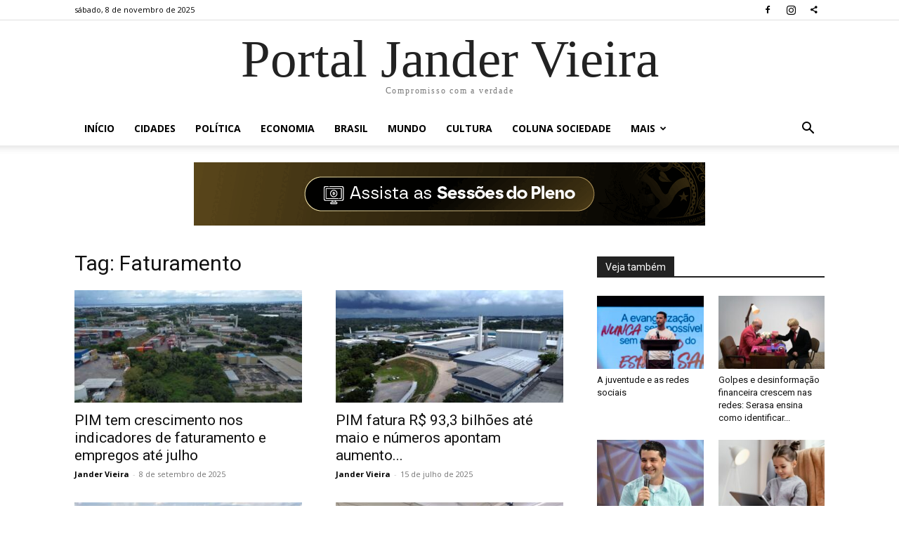

--- FILE ---
content_type: text/html; charset=UTF-8
request_url: https://jandervieira.com/tags/faturamento/
body_size: 14289
content:
<!doctype html >
<!--[if IE 8]>    <html class="ie8" lang="en"> <![endif]-->
<!--[if IE 9]>    <html class="ie9" lang="en"> <![endif]-->
<!--[if gt IE 8]><!--> <html lang="pt-BR"> <!--<![endif]-->
<head>
    <title>Arquivos Faturamento - Portal Jander Vieira</title>
    <meta charset="UTF-8" />
    <meta name="viewport" content="width=device-width, initial-scale=1.0">
    <link rel="pingback" href="https://jandervieira.com/xmlrpc.php" />
    <meta name='robots' content='index, follow, max-image-preview:large, max-snippet:-1, max-video-preview:-1' />
	<style>img:is([sizes="auto" i], [sizes^="auto," i]) { contain-intrinsic-size: 3000px 1500px }</style>
	
	<!-- This site is optimized with the Yoast SEO plugin v26.1.1 - https://yoast.com/wordpress/plugins/seo/ -->
	<link rel="canonical" href="https://lightgreen-coyote-963989.hostingersite.com/tags/faturamento/" />
	<link rel="next" href="https://lightgreen-coyote-963989.hostingersite.com/tags/faturamento/page/2/" />
	<meta property="og:locale" content="pt_BR" />
	<meta property="og:type" content="article" />
	<meta property="og:title" content="Arquivos Faturamento - Portal Jander Vieira" />
	<meta property="og:url" content="https://lightgreen-coyote-963989.hostingersite.com/tags/faturamento/" />
	<meta property="og:site_name" content="Portal Jander Vieira" />
	<meta name="twitter:card" content="summary_large_image" />
	<script type="application/ld+json" class="yoast-schema-graph">{"@context":"https://schema.org","@graph":[{"@type":"CollectionPage","@id":"https://lightgreen-coyote-963989.hostingersite.com/tags/faturamento/","url":"https://lightgreen-coyote-963989.hostingersite.com/tags/faturamento/","name":"Arquivos Faturamento - Portal Jander Vieira","isPartOf":{"@id":"https://lightgreen-coyote-963989.hostingersite.com/#website"},"primaryImageOfPage":{"@id":"https://lightgreen-coyote-963989.hostingersite.com/tags/faturamento/#primaryimage"},"image":{"@id":"https://lightgreen-coyote-963989.hostingersite.com/tags/faturamento/#primaryimage"},"thumbnailUrl":"https://jandervieira.com/wp-content/uploads/2025/09/8f.jpg","breadcrumb":{"@id":"https://lightgreen-coyote-963989.hostingersite.com/tags/faturamento/#breadcrumb"},"inLanguage":"pt-BR"},{"@type":"ImageObject","inLanguage":"pt-BR","@id":"https://lightgreen-coyote-963989.hostingersite.com/tags/faturamento/#primaryimage","url":"https://jandervieira.com/wp-content/uploads/2025/09/8f.jpg","contentUrl":"https://jandervieira.com/wp-content/uploads/2025/09/8f.jpg","width":600,"height":338,"caption":"Foto: Suframa/divulgação"},{"@type":"BreadcrumbList","@id":"https://lightgreen-coyote-963989.hostingersite.com/tags/faturamento/#breadcrumb","itemListElement":[{"@type":"ListItem","position":1,"name":"Início","item":"https://lightgreen-coyote-963989.hostingersite.com/"},{"@type":"ListItem","position":2,"name":"Faturamento"}]},{"@type":"WebSite","@id":"https://lightgreen-coyote-963989.hostingersite.com/#website","url":"https://lightgreen-coyote-963989.hostingersite.com/","name":"Portal Jander Vieira","description":"Compromisso com a verdade","potentialAction":[{"@type":"SearchAction","target":{"@type":"EntryPoint","urlTemplate":"https://lightgreen-coyote-963989.hostingersite.com/?s={search_term_string}"},"query-input":{"@type":"PropertyValueSpecification","valueRequired":true,"valueName":"search_term_string"}}],"inLanguage":"pt-BR"}]}</script>
	<!-- / Yoast SEO plugin. -->


<link rel='dns-prefetch' href='//fonts.googleapis.com' />
<link rel="alternate" type="application/rss+xml" title="Feed para Portal Jander Vieira &raquo;" href="https://jandervieira.com/feed/" />
<link rel="alternate" type="application/rss+xml" title="Feed de comentários para Portal Jander Vieira &raquo;" href="https://jandervieira.com/comments/feed/" />
<link rel="alternate" type="application/rss+xml" title="Feed de tag para Portal Jander Vieira &raquo; Faturamento" href="https://jandervieira.com/tags/faturamento/feed/" />
<script type="text/javascript">
/* <![CDATA[ */
window._wpemojiSettings = {"baseUrl":"https:\/\/s.w.org\/images\/core\/emoji\/16.0.1\/72x72\/","ext":".png","svgUrl":"https:\/\/s.w.org\/images\/core\/emoji\/16.0.1\/svg\/","svgExt":".svg","source":{"concatemoji":"https:\/\/jandervieira.com\/wp-includes\/js\/wp-emoji-release.min.js?ver=6.8.3"}};
/*! This file is auto-generated */
!function(s,n){var o,i,e;function c(e){try{var t={supportTests:e,timestamp:(new Date).valueOf()};sessionStorage.setItem(o,JSON.stringify(t))}catch(e){}}function p(e,t,n){e.clearRect(0,0,e.canvas.width,e.canvas.height),e.fillText(t,0,0);var t=new Uint32Array(e.getImageData(0,0,e.canvas.width,e.canvas.height).data),a=(e.clearRect(0,0,e.canvas.width,e.canvas.height),e.fillText(n,0,0),new Uint32Array(e.getImageData(0,0,e.canvas.width,e.canvas.height).data));return t.every(function(e,t){return e===a[t]})}function u(e,t){e.clearRect(0,0,e.canvas.width,e.canvas.height),e.fillText(t,0,0);for(var n=e.getImageData(16,16,1,1),a=0;a<n.data.length;a++)if(0!==n.data[a])return!1;return!0}function f(e,t,n,a){switch(t){case"flag":return n(e,"\ud83c\udff3\ufe0f\u200d\u26a7\ufe0f","\ud83c\udff3\ufe0f\u200b\u26a7\ufe0f")?!1:!n(e,"\ud83c\udde8\ud83c\uddf6","\ud83c\udde8\u200b\ud83c\uddf6")&&!n(e,"\ud83c\udff4\udb40\udc67\udb40\udc62\udb40\udc65\udb40\udc6e\udb40\udc67\udb40\udc7f","\ud83c\udff4\u200b\udb40\udc67\u200b\udb40\udc62\u200b\udb40\udc65\u200b\udb40\udc6e\u200b\udb40\udc67\u200b\udb40\udc7f");case"emoji":return!a(e,"\ud83e\udedf")}return!1}function g(e,t,n,a){var r="undefined"!=typeof WorkerGlobalScope&&self instanceof WorkerGlobalScope?new OffscreenCanvas(300,150):s.createElement("canvas"),o=r.getContext("2d",{willReadFrequently:!0}),i=(o.textBaseline="top",o.font="600 32px Arial",{});return e.forEach(function(e){i[e]=t(o,e,n,a)}),i}function t(e){var t=s.createElement("script");t.src=e,t.defer=!0,s.head.appendChild(t)}"undefined"!=typeof Promise&&(o="wpEmojiSettingsSupports",i=["flag","emoji"],n.supports={everything:!0,everythingExceptFlag:!0},e=new Promise(function(e){s.addEventListener("DOMContentLoaded",e,{once:!0})}),new Promise(function(t){var n=function(){try{var e=JSON.parse(sessionStorage.getItem(o));if("object"==typeof e&&"number"==typeof e.timestamp&&(new Date).valueOf()<e.timestamp+604800&&"object"==typeof e.supportTests)return e.supportTests}catch(e){}return null}();if(!n){if("undefined"!=typeof Worker&&"undefined"!=typeof OffscreenCanvas&&"undefined"!=typeof URL&&URL.createObjectURL&&"undefined"!=typeof Blob)try{var e="postMessage("+g.toString()+"("+[JSON.stringify(i),f.toString(),p.toString(),u.toString()].join(",")+"));",a=new Blob([e],{type:"text/javascript"}),r=new Worker(URL.createObjectURL(a),{name:"wpTestEmojiSupports"});return void(r.onmessage=function(e){c(n=e.data),r.terminate(),t(n)})}catch(e){}c(n=g(i,f,p,u))}t(n)}).then(function(e){for(var t in e)n.supports[t]=e[t],n.supports.everything=n.supports.everything&&n.supports[t],"flag"!==t&&(n.supports.everythingExceptFlag=n.supports.everythingExceptFlag&&n.supports[t]);n.supports.everythingExceptFlag=n.supports.everythingExceptFlag&&!n.supports.flag,n.DOMReady=!1,n.readyCallback=function(){n.DOMReady=!0}}).then(function(){return e}).then(function(){var e;n.supports.everything||(n.readyCallback(),(e=n.source||{}).concatemoji?t(e.concatemoji):e.wpemoji&&e.twemoji&&(t(e.twemoji),t(e.wpemoji)))}))}((window,document),window._wpemojiSettings);
/* ]]> */
</script>
<style id='wp-emoji-styles-inline-css' type='text/css'>

	img.wp-smiley, img.emoji {
		display: inline !important;
		border: none !important;
		box-shadow: none !important;
		height: 1em !important;
		width: 1em !important;
		margin: 0 0.07em !important;
		vertical-align: -0.1em !important;
		background: none !important;
		padding: 0 !important;
	}
</style>
<style id='classic-theme-styles-inline-css' type='text/css'>
/*! This file is auto-generated */
.wp-block-button__link{color:#fff;background-color:#32373c;border-radius:9999px;box-shadow:none;text-decoration:none;padding:calc(.667em + 2px) calc(1.333em + 2px);font-size:1.125em}.wp-block-file__button{background:#32373c;color:#fff;text-decoration:none}
</style>
<style id='global-styles-inline-css' type='text/css'>
:root{--wp--preset--aspect-ratio--square: 1;--wp--preset--aspect-ratio--4-3: 4/3;--wp--preset--aspect-ratio--3-4: 3/4;--wp--preset--aspect-ratio--3-2: 3/2;--wp--preset--aspect-ratio--2-3: 2/3;--wp--preset--aspect-ratio--16-9: 16/9;--wp--preset--aspect-ratio--9-16: 9/16;--wp--preset--color--black: #000000;--wp--preset--color--cyan-bluish-gray: #abb8c3;--wp--preset--color--white: #ffffff;--wp--preset--color--pale-pink: #f78da7;--wp--preset--color--vivid-red: #cf2e2e;--wp--preset--color--luminous-vivid-orange: #ff6900;--wp--preset--color--luminous-vivid-amber: #fcb900;--wp--preset--color--light-green-cyan: #7bdcb5;--wp--preset--color--vivid-green-cyan: #00d084;--wp--preset--color--pale-cyan-blue: #8ed1fc;--wp--preset--color--vivid-cyan-blue: #0693e3;--wp--preset--color--vivid-purple: #9b51e0;--wp--preset--gradient--vivid-cyan-blue-to-vivid-purple: linear-gradient(135deg,rgba(6,147,227,1) 0%,rgb(155,81,224) 100%);--wp--preset--gradient--light-green-cyan-to-vivid-green-cyan: linear-gradient(135deg,rgb(122,220,180) 0%,rgb(0,208,130) 100%);--wp--preset--gradient--luminous-vivid-amber-to-luminous-vivid-orange: linear-gradient(135deg,rgba(252,185,0,1) 0%,rgba(255,105,0,1) 100%);--wp--preset--gradient--luminous-vivid-orange-to-vivid-red: linear-gradient(135deg,rgba(255,105,0,1) 0%,rgb(207,46,46) 100%);--wp--preset--gradient--very-light-gray-to-cyan-bluish-gray: linear-gradient(135deg,rgb(238,238,238) 0%,rgb(169,184,195) 100%);--wp--preset--gradient--cool-to-warm-spectrum: linear-gradient(135deg,rgb(74,234,220) 0%,rgb(151,120,209) 20%,rgb(207,42,186) 40%,rgb(238,44,130) 60%,rgb(251,105,98) 80%,rgb(254,248,76) 100%);--wp--preset--gradient--blush-light-purple: linear-gradient(135deg,rgb(255,206,236) 0%,rgb(152,150,240) 100%);--wp--preset--gradient--blush-bordeaux: linear-gradient(135deg,rgb(254,205,165) 0%,rgb(254,45,45) 50%,rgb(107,0,62) 100%);--wp--preset--gradient--luminous-dusk: linear-gradient(135deg,rgb(255,203,112) 0%,rgb(199,81,192) 50%,rgb(65,88,208) 100%);--wp--preset--gradient--pale-ocean: linear-gradient(135deg,rgb(255,245,203) 0%,rgb(182,227,212) 50%,rgb(51,167,181) 100%);--wp--preset--gradient--electric-grass: linear-gradient(135deg,rgb(202,248,128) 0%,rgb(113,206,126) 100%);--wp--preset--gradient--midnight: linear-gradient(135deg,rgb(2,3,129) 0%,rgb(40,116,252) 100%);--wp--preset--font-size--small: 11px;--wp--preset--font-size--medium: 20px;--wp--preset--font-size--large: 32px;--wp--preset--font-size--x-large: 42px;--wp--preset--font-size--regular: 15px;--wp--preset--font-size--larger: 50px;--wp--preset--spacing--20: 0.44rem;--wp--preset--spacing--30: 0.67rem;--wp--preset--spacing--40: 1rem;--wp--preset--spacing--50: 1.5rem;--wp--preset--spacing--60: 2.25rem;--wp--preset--spacing--70: 3.38rem;--wp--preset--spacing--80: 5.06rem;--wp--preset--shadow--natural: 6px 6px 9px rgba(0, 0, 0, 0.2);--wp--preset--shadow--deep: 12px 12px 50px rgba(0, 0, 0, 0.4);--wp--preset--shadow--sharp: 6px 6px 0px rgba(0, 0, 0, 0.2);--wp--preset--shadow--outlined: 6px 6px 0px -3px rgba(255, 255, 255, 1), 6px 6px rgba(0, 0, 0, 1);--wp--preset--shadow--crisp: 6px 6px 0px rgba(0, 0, 0, 1);}:where(.is-layout-flex){gap: 0.5em;}:where(.is-layout-grid){gap: 0.5em;}body .is-layout-flex{display: flex;}.is-layout-flex{flex-wrap: wrap;align-items: center;}.is-layout-flex > :is(*, div){margin: 0;}body .is-layout-grid{display: grid;}.is-layout-grid > :is(*, div){margin: 0;}:where(.wp-block-columns.is-layout-flex){gap: 2em;}:where(.wp-block-columns.is-layout-grid){gap: 2em;}:where(.wp-block-post-template.is-layout-flex){gap: 1.25em;}:where(.wp-block-post-template.is-layout-grid){gap: 1.25em;}.has-black-color{color: var(--wp--preset--color--black) !important;}.has-cyan-bluish-gray-color{color: var(--wp--preset--color--cyan-bluish-gray) !important;}.has-white-color{color: var(--wp--preset--color--white) !important;}.has-pale-pink-color{color: var(--wp--preset--color--pale-pink) !important;}.has-vivid-red-color{color: var(--wp--preset--color--vivid-red) !important;}.has-luminous-vivid-orange-color{color: var(--wp--preset--color--luminous-vivid-orange) !important;}.has-luminous-vivid-amber-color{color: var(--wp--preset--color--luminous-vivid-amber) !important;}.has-light-green-cyan-color{color: var(--wp--preset--color--light-green-cyan) !important;}.has-vivid-green-cyan-color{color: var(--wp--preset--color--vivid-green-cyan) !important;}.has-pale-cyan-blue-color{color: var(--wp--preset--color--pale-cyan-blue) !important;}.has-vivid-cyan-blue-color{color: var(--wp--preset--color--vivid-cyan-blue) !important;}.has-vivid-purple-color{color: var(--wp--preset--color--vivid-purple) !important;}.has-black-background-color{background-color: var(--wp--preset--color--black) !important;}.has-cyan-bluish-gray-background-color{background-color: var(--wp--preset--color--cyan-bluish-gray) !important;}.has-white-background-color{background-color: var(--wp--preset--color--white) !important;}.has-pale-pink-background-color{background-color: var(--wp--preset--color--pale-pink) !important;}.has-vivid-red-background-color{background-color: var(--wp--preset--color--vivid-red) !important;}.has-luminous-vivid-orange-background-color{background-color: var(--wp--preset--color--luminous-vivid-orange) !important;}.has-luminous-vivid-amber-background-color{background-color: var(--wp--preset--color--luminous-vivid-amber) !important;}.has-light-green-cyan-background-color{background-color: var(--wp--preset--color--light-green-cyan) !important;}.has-vivid-green-cyan-background-color{background-color: var(--wp--preset--color--vivid-green-cyan) !important;}.has-pale-cyan-blue-background-color{background-color: var(--wp--preset--color--pale-cyan-blue) !important;}.has-vivid-cyan-blue-background-color{background-color: var(--wp--preset--color--vivid-cyan-blue) !important;}.has-vivid-purple-background-color{background-color: var(--wp--preset--color--vivid-purple) !important;}.has-black-border-color{border-color: var(--wp--preset--color--black) !important;}.has-cyan-bluish-gray-border-color{border-color: var(--wp--preset--color--cyan-bluish-gray) !important;}.has-white-border-color{border-color: var(--wp--preset--color--white) !important;}.has-pale-pink-border-color{border-color: var(--wp--preset--color--pale-pink) !important;}.has-vivid-red-border-color{border-color: var(--wp--preset--color--vivid-red) !important;}.has-luminous-vivid-orange-border-color{border-color: var(--wp--preset--color--luminous-vivid-orange) !important;}.has-luminous-vivid-amber-border-color{border-color: var(--wp--preset--color--luminous-vivid-amber) !important;}.has-light-green-cyan-border-color{border-color: var(--wp--preset--color--light-green-cyan) !important;}.has-vivid-green-cyan-border-color{border-color: var(--wp--preset--color--vivid-green-cyan) !important;}.has-pale-cyan-blue-border-color{border-color: var(--wp--preset--color--pale-cyan-blue) !important;}.has-vivid-cyan-blue-border-color{border-color: var(--wp--preset--color--vivid-cyan-blue) !important;}.has-vivid-purple-border-color{border-color: var(--wp--preset--color--vivid-purple) !important;}.has-vivid-cyan-blue-to-vivid-purple-gradient-background{background: var(--wp--preset--gradient--vivid-cyan-blue-to-vivid-purple) !important;}.has-light-green-cyan-to-vivid-green-cyan-gradient-background{background: var(--wp--preset--gradient--light-green-cyan-to-vivid-green-cyan) !important;}.has-luminous-vivid-amber-to-luminous-vivid-orange-gradient-background{background: var(--wp--preset--gradient--luminous-vivid-amber-to-luminous-vivid-orange) !important;}.has-luminous-vivid-orange-to-vivid-red-gradient-background{background: var(--wp--preset--gradient--luminous-vivid-orange-to-vivid-red) !important;}.has-very-light-gray-to-cyan-bluish-gray-gradient-background{background: var(--wp--preset--gradient--very-light-gray-to-cyan-bluish-gray) !important;}.has-cool-to-warm-spectrum-gradient-background{background: var(--wp--preset--gradient--cool-to-warm-spectrum) !important;}.has-blush-light-purple-gradient-background{background: var(--wp--preset--gradient--blush-light-purple) !important;}.has-blush-bordeaux-gradient-background{background: var(--wp--preset--gradient--blush-bordeaux) !important;}.has-luminous-dusk-gradient-background{background: var(--wp--preset--gradient--luminous-dusk) !important;}.has-pale-ocean-gradient-background{background: var(--wp--preset--gradient--pale-ocean) !important;}.has-electric-grass-gradient-background{background: var(--wp--preset--gradient--electric-grass) !important;}.has-midnight-gradient-background{background: var(--wp--preset--gradient--midnight) !important;}.has-small-font-size{font-size: var(--wp--preset--font-size--small) !important;}.has-medium-font-size{font-size: var(--wp--preset--font-size--medium) !important;}.has-large-font-size{font-size: var(--wp--preset--font-size--large) !important;}.has-x-large-font-size{font-size: var(--wp--preset--font-size--x-large) !important;}
:where(.wp-block-post-template.is-layout-flex){gap: 1.25em;}:where(.wp-block-post-template.is-layout-grid){gap: 1.25em;}
:where(.wp-block-columns.is-layout-flex){gap: 2em;}:where(.wp-block-columns.is-layout-grid){gap: 2em;}
:root :where(.wp-block-pullquote){font-size: 1.5em;line-height: 1.6;}
</style>
<link rel='stylesheet' id='td-plugin-multi-purpose-css' href='https://jandervieira.com/wp-content/plugins/td-composer/td-multi-purpose/style.css?ver=492e3cf54bd42df3b24a3de8e2307cafx' type='text/css' media='all' />
<link rel='stylesheet' id='google-fonts-style-css' href='https://fonts.googleapis.com/css?family=Open+Sans%3A400%2C600%2C700%7CRoboto%3A400%2C600%2C700&#038;display=swap&#038;ver=12.7.1' type='text/css' media='all' />
<link rel='stylesheet' id='td-theme-css' href='https://jandervieira.com/wp-content/themes/Newspaper/style.css?ver=12.7.1' type='text/css' media='all' />
<style id='td-theme-inline-css' type='text/css'>@media (max-width:767px){.td-header-desktop-wrap{display:none}}@media (min-width:767px){.td-header-mobile-wrap{display:none}}</style>
<link rel='stylesheet' id='td-legacy-framework-front-style-css' href='https://jandervieira.com/wp-content/plugins/td-composer/legacy/Newspaper/assets/css/td_legacy_main.css?ver=492e3cf54bd42df3b24a3de8e2307cafx' type='text/css' media='all' />
<link rel='stylesheet' id='td-standard-pack-framework-front-style-css' href='https://jandervieira.com/wp-content/plugins/td-standard-pack/Newspaper/assets/css/td_standard_pack_main.css?ver=8ae1459a1d876d507918f73cef68310e' type='text/css' media='all' />
<script type="text/javascript" src="https://jandervieira.com/wp-includes/js/jquery/jquery.min.js?ver=3.7.1" id="jquery-core-js"></script>
<script type="text/javascript" src="https://jandervieira.com/wp-includes/js/jquery/jquery-migrate.min.js?ver=3.4.1" id="jquery-migrate-js"></script>
<link rel="https://api.w.org/" href="https://jandervieira.com/wp-json/" /><link rel="alternate" title="JSON" type="application/json" href="https://jandervieira.com/wp-json/wp/v2/tags/3802" /><link rel="EditURI" type="application/rsd+xml" title="RSD" href="https://jandervieira.com/xmlrpc.php?rsd" />
<meta name="generator" content="WordPress 6.8.3" />
<!-- Google tag (gtag.js) -->
<script async src="https://www.googletagmanager.com/gtag/js?id=G-8KC1KF3505"></script>
<script>
  window.dataLayer = window.dataLayer || [];
  function gtag(){dataLayer.push(arguments);}
  gtag('js', new Date());

  gtag('config', 'G-8KC1KF3505');
</script>
<!-- JS generated by theme -->

<script type="text/javascript" id="td-generated-header-js">
    
    

	    var tdBlocksArray = []; //here we store all the items for the current page

	    // td_block class - each ajax block uses a object of this class for requests
	    function tdBlock() {
		    this.id = '';
		    this.block_type = 1; //block type id (1-234 etc)
		    this.atts = '';
		    this.td_column_number = '';
		    this.td_current_page = 1; //
		    this.post_count = 0; //from wp
		    this.found_posts = 0; //from wp
		    this.max_num_pages = 0; //from wp
		    this.td_filter_value = ''; //current live filter value
		    this.is_ajax_running = false;
		    this.td_user_action = ''; // load more or infinite loader (used by the animation)
		    this.header_color = '';
		    this.ajax_pagination_infinite_stop = ''; //show load more at page x
	    }

        // td_js_generator - mini detector
        ( function () {
            var htmlTag = document.getElementsByTagName("html")[0];

	        if ( navigator.userAgent.indexOf("MSIE 10.0") > -1 ) {
                htmlTag.className += ' ie10';
            }

            if ( !!navigator.userAgent.match(/Trident.*rv\:11\./) ) {
                htmlTag.className += ' ie11';
            }

	        if ( navigator.userAgent.indexOf("Edge") > -1 ) {
                htmlTag.className += ' ieEdge';
            }

            if ( /(iPad|iPhone|iPod)/g.test(navigator.userAgent) ) {
                htmlTag.className += ' td-md-is-ios';
            }

            var user_agent = navigator.userAgent.toLowerCase();
            if ( user_agent.indexOf("android") > -1 ) {
                htmlTag.className += ' td-md-is-android';
            }

            if ( -1 !== navigator.userAgent.indexOf('Mac OS X')  ) {
                htmlTag.className += ' td-md-is-os-x';
            }

            if ( /chrom(e|ium)/.test(navigator.userAgent.toLowerCase()) ) {
               htmlTag.className += ' td-md-is-chrome';
            }

            if ( -1 !== navigator.userAgent.indexOf('Firefox') ) {
                htmlTag.className += ' td-md-is-firefox';
            }

            if ( -1 !== navigator.userAgent.indexOf('Safari') && -1 === navigator.userAgent.indexOf('Chrome') ) {
                htmlTag.className += ' td-md-is-safari';
            }

            if( -1 !== navigator.userAgent.indexOf('IEMobile') ){
                htmlTag.className += ' td-md-is-iemobile';
            }

        })();

        var tdLocalCache = {};

        ( function () {
            "use strict";

            tdLocalCache = {
                data: {},
                remove: function (resource_id) {
                    delete tdLocalCache.data[resource_id];
                },
                exist: function (resource_id) {
                    return tdLocalCache.data.hasOwnProperty(resource_id) && tdLocalCache.data[resource_id] !== null;
                },
                get: function (resource_id) {
                    return tdLocalCache.data[resource_id];
                },
                set: function (resource_id, cachedData) {
                    tdLocalCache.remove(resource_id);
                    tdLocalCache.data[resource_id] = cachedData;
                }
            };
        })();

    
    
var td_viewport_interval_list=[{"limitBottom":767,"sidebarWidth":228},{"limitBottom":1018,"sidebarWidth":300},{"limitBottom":1140,"sidebarWidth":324}];
var tdc_is_installed="yes";
var tdc_domain_active=false;
var td_ajax_url="https:\/\/jandervieira.com\/wp-admin\/admin-ajax.php?td_theme_name=Newspaper&v=12.7.1";
var td_get_template_directory_uri="https:\/\/jandervieira.com\/wp-content\/plugins\/td-composer\/legacy\/common";
var tds_snap_menu="";
var tds_logo_on_sticky="";
var tds_header_style="9";
var td_please_wait="Aguarde...";
var td_email_user_pass_incorrect="Usu\u00e1rio ou senha incorreta!";
var td_email_user_incorrect="E-mail ou nome de usu\u00e1rio incorreto!";
var td_email_incorrect="E-mail incorreto!";
var td_user_incorrect="Username incorrect!";
var td_email_user_empty="Email or username empty!";
var td_pass_empty="Pass empty!";
var td_pass_pattern_incorrect="Invalid Pass Pattern!";
var td_retype_pass_incorrect="Retyped Pass incorrect!";
var tds_more_articles_on_post_enable="";
var tds_more_articles_on_post_time_to_wait="";
var tds_more_articles_on_post_pages_distance_from_top=0;
var tds_captcha="";
var tds_theme_color_site_wide="#4db2ec";
var tds_smart_sidebar="enabled";
var tdThemeName="Newspaper";
var tdThemeNameWl="Newspaper";
var td_magnific_popup_translation_tPrev="Anterior (Seta a esquerda )";
var td_magnific_popup_translation_tNext="Avan\u00e7ar (tecla de seta para a direita)";
var td_magnific_popup_translation_tCounter="%curr% de %total%";
var td_magnific_popup_translation_ajax_tError="O conte\u00fado de %url% n\u00e3o pode ser carregado.";
var td_magnific_popup_translation_image_tError="A imagem #%curr% n\u00e3o pode ser carregada.";
var tdBlockNonce="30c7b27330";
var tdMobileMenu="enabled";
var tdMobileSearch="enabled";
var tdDateNamesI18n={"month_names":["janeiro","fevereiro","mar\u00e7o","abril","maio","junho","julho","agosto","setembro","outubro","novembro","dezembro"],"month_names_short":["jan","fev","mar","abr","maio","jun","jul","ago","set","out","nov","dez"],"day_names":["domingo","segunda-feira","ter\u00e7a-feira","quarta-feira","quinta-feira","sexta-feira","s\u00e1bado"],"day_names_short":["dom","seg","ter","qua","qui","sex","s\u00e1b"]};
var tdb_modal_confirm="Save";
var tdb_modal_cancel="Cancel";
var tdb_modal_confirm_alt="Yes";
var tdb_modal_cancel_alt="No";
var td_deploy_mode="deploy";
var td_ad_background_click_link="";
var td_ad_background_click_target="";
</script>


<!-- Header style compiled by theme -->

<style>.td-menu-background,.td-search-background{background-image:url('https://jandervieira.com/wp-content/uploads/2021/07/mobile-bg.jpg')}.white-popup-block:before{background-image:url('https://jandervieira.com/wp-content/uploads/2021/07/login-mod.jpg')}.td-menu-background,.td-search-background{background-image:url('https://jandervieira.com/wp-content/uploads/2021/07/mobile-bg.jpg')}.white-popup-block:before{background-image:url('https://jandervieira.com/wp-content/uploads/2021/07/login-mod.jpg')}</style>


<!-- Button style compiled by theme -->

<style></style>

	<style id="tdw-css-placeholder"></style></head>

<body class="archive tag tag-faturamento tag-3802 wp-theme-Newspaper td-standard-pack global-block-template-1 tdb-template td-full-layout" itemscope="itemscope" itemtype="https://schema.org/WebPage">


<div class="td-scroll-up" data-style="style1"><i class="td-icon-menu-up"></i></div>
    <div class="td-menu-background" style="visibility:hidden"></div>
<div id="td-mobile-nav" style="visibility:hidden">
    <div class="td-mobile-container">
        <!-- mobile menu top section -->
        <div class="td-menu-socials-wrap">
            <!-- socials -->
            <div class="td-menu-socials">
                
        <span class="td-social-icon-wrap">
            <a target="_blank" href="https://www.facebook.com/portaljandervieira/" title="Facebook">
                <i class="td-icon-font td-icon-facebook"></i>
                <span style="display: none">Facebook</span>
            </a>
        </span>
        <span class="td-social-icon-wrap">
            <a target="_blank" href="https://www.instagram.com/portaljandervieira/" title="Instagram">
                <i class="td-icon-font td-icon-instagram"></i>
                <span style="display: none">Instagram</span>
            </a>
        </span>
        <span class="td-social-icon-wrap">
            <a target="_blank" href="https://feedbrasil.com.br/pages/PortalJanderVieira" title="Share">
                <i class="td-icon-font td-icon-share"></i>
                <span style="display: none">Share</span>
            </a>
        </span>            </div>
            <!-- close button -->
            <div class="td-mobile-close">
                <span><i class="td-icon-close-mobile"></i></span>
            </div>
        </div>

        <!-- login section -->
        
        <!-- menu section -->
        <div class="td-mobile-content">
            <div class="menu-principal-container"><ul id="menu-principal" class="td-mobile-main-menu"><li id="menu-item-29663" class="menu-item menu-item-type-post_type menu-item-object-page menu-item-home menu-item-first menu-item-29663"><a href="https://jandervieira.com/">Início</a></li>
<li id="menu-item-4890" class="menu-item menu-item-type-taxonomy menu-item-object-category menu-item-4890"><a href="https://jandervieira.com/cidades/">Cidades</a></li>
<li id="menu-item-4896" class="menu-item menu-item-type-taxonomy menu-item-object-category menu-item-4896"><a href="https://jandervieira.com/politica/">Política</a></li>
<li id="menu-item-19027" class="menu-item menu-item-type-taxonomy menu-item-object-category menu-item-19027"><a href="https://jandervieira.com/economia/">Economia</a></li>
<li id="menu-item-19025" class="menu-item menu-item-type-taxonomy menu-item-object-category menu-item-19025"><a href="https://jandervieira.com/brasil/">Brasil</a></li>
<li id="menu-item-19030" class="menu-item menu-item-type-taxonomy menu-item-object-category menu-item-19030"><a href="https://jandervieira.com/mundo/">Mundo</a></li>
<li id="menu-item-19026" class="menu-item menu-item-type-taxonomy menu-item-object-category menu-item-19026"><a href="https://jandervieira.com/cultura/">Cultura</a></li>
<li id="menu-item-29671" class="menu-item menu-item-type-taxonomy menu-item-object-category menu-item-29671"><a href="https://jandervieira.com/coluna-sociedade/">Coluna Sociedade</a></li>
<li id="menu-item-19031" class="menu-item menu-item-type-custom menu-item-object-custom menu-item-has-children menu-item-19031"><a href="#">Mais<i class="td-icon-menu-right td-element-after"></i></a>
<ul class="sub-menu">
	<li id="menu-item-19028" class="menu-item menu-item-type-taxonomy menu-item-object-category menu-item-19028"><a href="https://jandervieira.com/entretenimento/">Entretenimento</a></li>
	<li id="menu-item-19029" class="menu-item menu-item-type-taxonomy menu-item-object-category menu-item-19029"><a href="https://jandervieira.com/esportes/">Esportes</a></li>
	<li id="menu-item-4894" class="menu-item menu-item-type-taxonomy menu-item-object-category menu-item-4894"><a href="https://jandervieira.com/gastronomia/">Gastronomia</a></li>
	<li id="menu-item-4892" class="menu-item menu-item-type-taxonomy menu-item-object-category menu-item-4892"><a href="https://jandervieira.com/entrevistas/">Entrevistas</a></li>
	<li id="menu-item-5640" class="menu-item menu-item-type-taxonomy menu-item-object-category menu-item-5640"><a href="https://jandervieira.com/estilo/">Estilo</a></li>
	<li id="menu-item-4893" class="menu-item menu-item-type-taxonomy menu-item-object-category menu-item-4893"><a href="https://jandervieira.com/galeria/">Galeria</a></li>
	<li id="menu-item-21159" class="menu-item menu-item-type-taxonomy menu-item-object-category menu-item-21159"><a href="https://jandervieira.com/stf-e-cnj-simplificando-os-julgados/">STF e CNJ: simplificando os julgados</a></li>
</ul>
</li>
</ul></div>        </div>
    </div>

    <!-- register/login section -->
    </div><div class="td-search-background" style="visibility:hidden"></div>
<div class="td-search-wrap-mob" style="visibility:hidden">
	<div class="td-drop-down-search">
		<form method="get" class="td-search-form" action="https://jandervieira.com/">
			<!-- close button -->
			<div class="td-search-close">
				<span><i class="td-icon-close-mobile"></i></span>
			</div>
			<div role="search" class="td-search-input">
				<span>Buscar</span>
				<input id="td-header-search-mob" type="text" value="" name="s" autocomplete="off" />
			</div>
		</form>
		<div id="td-aj-search-mob" class="td-ajax-search-flex"></div>
	</div>
</div>

    <div id="td-outer-wrap" class="td-theme-wrap">
    
        
            <div class="tdc-header-wrap ">

            <!--
Header style 9
-->

<div class="td-header-wrap td-header-style-9 ">
    
            <div class="td-header-top-menu-full td-container-wrap ">
            <div class="td-container td-header-row td-header-top-menu">
                
    <div class="top-bar-style-1">
        
<div class="td-header-sp-top-menu">


	        <div class="td_data_time">
            <div >

                 sábado, 8 de novembro de 2025
            </div>
        </div>
    </div>
        <div class="td-header-sp-top-widget">
    
    
        
        <span class="td-social-icon-wrap">
            <a target="_blank" href="https://www.facebook.com/portaljandervieira/" title="Facebook">
                <i class="td-icon-font td-icon-facebook"></i>
                <span style="display: none">Facebook</span>
            </a>
        </span>
        <span class="td-social-icon-wrap">
            <a target="_blank" href="https://www.instagram.com/portaljandervieira/" title="Instagram">
                <i class="td-icon-font td-icon-instagram"></i>
                <span style="display: none">Instagram</span>
            </a>
        </span>
        <span class="td-social-icon-wrap">
            <a target="_blank" href="https://feedbrasil.com.br/pages/PortalJanderVieira" title="Share">
                <i class="td-icon-font td-icon-share"></i>
                <span style="display: none">Share</span>
            </a>
        </span>    </div>

    </div>

<!-- LOGIN MODAL -->

                <div id="login-form" class="white-popup-block mfp-hide mfp-with-anim td-login-modal-wrap">
                    <div class="td-login-wrap">
                        <a href="#" aria-label="Back" class="td-back-button"><i class="td-icon-modal-back"></i></a>
                        <div id="td-login-div" class="td-login-form-div td-display-block">
                            <div class="td-login-panel-title">Entrar</div>
                            <div class="td-login-panel-descr">Bem-vindo! Entre na sua conta</div>
                            <div class="td_display_err"></div>
                            <form id="loginForm" action="#" method="post">
                                <div class="td-login-inputs"><input class="td-login-input" autocomplete="username" type="text" name="login_email" id="login_email" value="" required><label for="login_email">seu usuário</label></div>
                                <div class="td-login-inputs"><input class="td-login-input" autocomplete="current-password" type="password" name="login_pass" id="login_pass" value="" required><label for="login_pass">sua senha</label></div>
                                <input type="button"  name="login_button" id="login_button" class="wpb_button btn td-login-button" value="Entrar">
                                
                            </form>

                            

                            <div class="td-login-info-text"><a href="#" id="forgot-pass-link">Forgot your password? Get help</a></div>
                            
                            
                            
                            
                        </div>

                        

                         <div id="td-forgot-pass-div" class="td-login-form-div td-display-none">
                            <div class="td-login-panel-title">Recuperar senha</div>
                            <div class="td-login-panel-descr">Recupere sua senha</div>
                            <div class="td_display_err"></div>
                            <form id="forgotpassForm" action="#" method="post">
                                <div class="td-login-inputs"><input class="td-login-input" type="text" name="forgot_email" id="forgot_email" value="" required><label for="forgot_email">seu e-mail</label></div>
                                <input type="button" name="forgot_button" id="forgot_button" class="wpb_button btn td-login-button" value="Enviar minha senha">
                            </form>
                            <div class="td-login-info-text">Uma senha será enviada por e-mail para você.</div>
                        </div>
                        
                        
                    </div>
                </div>
                            </div>
        </div>
    
    <div class="td-banner-wrap-full td-logo-wrap-full  td-container-wrap ">
        <div class="td-header-sp-logo">
            		<div class="td-logo-text-wrap">
			<span class="td-logo-text-container">
				<a class="td-logo-wrap" href="https://jandervieira.com/">
											<span class="td-logo-text">Portal Jander Vieira</span>
										<span class="td-tagline-text">Compromisso com a verdade</span>
				</a>
			</span>
		</div>
	        </div>
    </div>

    <div class="td-header-menu-wrap-full td-container-wrap ">
        
        <div class="td-header-menu-wrap td-header-gradient ">
            <div class="td-container td-header-row td-header-main-menu">
                <div id="td-header-menu" role="navigation">
        <div id="td-top-mobile-toggle"><a href="#" role="button" aria-label="Menu"><i class="td-icon-font td-icon-mobile"></i></a></div>
        <div class="td-main-menu-logo td-logo-in-header">
            </div>
    <div class="menu-principal-container"><ul id="menu-principal-1" class="sf-menu"><li class="menu-item menu-item-type-post_type menu-item-object-page menu-item-home menu-item-first td-menu-item td-normal-menu menu-item-29663"><a href="https://jandervieira.com/">Início</a></li>
<li class="menu-item menu-item-type-taxonomy menu-item-object-category td-menu-item td-normal-menu menu-item-4890"><a href="https://jandervieira.com/cidades/">Cidades</a></li>
<li class="menu-item menu-item-type-taxonomy menu-item-object-category td-menu-item td-normal-menu menu-item-4896"><a href="https://jandervieira.com/politica/">Política</a></li>
<li class="menu-item menu-item-type-taxonomy menu-item-object-category td-menu-item td-normal-menu menu-item-19027"><a href="https://jandervieira.com/economia/">Economia</a></li>
<li class="menu-item menu-item-type-taxonomy menu-item-object-category td-menu-item td-normal-menu menu-item-19025"><a href="https://jandervieira.com/brasil/">Brasil</a></li>
<li class="menu-item menu-item-type-taxonomy menu-item-object-category td-menu-item td-normal-menu menu-item-19030"><a href="https://jandervieira.com/mundo/">Mundo</a></li>
<li class="menu-item menu-item-type-taxonomy menu-item-object-category td-menu-item td-normal-menu menu-item-19026"><a href="https://jandervieira.com/cultura/">Cultura</a></li>
<li class="menu-item menu-item-type-taxonomy menu-item-object-category td-menu-item td-normal-menu menu-item-29671"><a href="https://jandervieira.com/coluna-sociedade/">Coluna Sociedade</a></li>
<li class="menu-item menu-item-type-custom menu-item-object-custom menu-item-has-children td-menu-item td-normal-menu menu-item-19031"><a href="#">Mais</a>
<ul class="sub-menu">
	<li class="menu-item menu-item-type-taxonomy menu-item-object-category td-menu-item td-normal-menu menu-item-19028"><a href="https://jandervieira.com/entretenimento/">Entretenimento</a></li>
	<li class="menu-item menu-item-type-taxonomy menu-item-object-category td-menu-item td-normal-menu menu-item-19029"><a href="https://jandervieira.com/esportes/">Esportes</a></li>
	<li class="menu-item menu-item-type-taxonomy menu-item-object-category td-menu-item td-normal-menu menu-item-4894"><a href="https://jandervieira.com/gastronomia/">Gastronomia</a></li>
	<li class="menu-item menu-item-type-taxonomy menu-item-object-category td-menu-item td-normal-menu menu-item-4892"><a href="https://jandervieira.com/entrevistas/">Entrevistas</a></li>
	<li class="menu-item menu-item-type-taxonomy menu-item-object-category td-menu-item td-normal-menu menu-item-5640"><a href="https://jandervieira.com/estilo/">Estilo</a></li>
	<li class="menu-item menu-item-type-taxonomy menu-item-object-category td-menu-item td-normal-menu menu-item-4893"><a href="https://jandervieira.com/galeria/">Galeria</a></li>
	<li class="menu-item menu-item-type-taxonomy menu-item-object-category td-menu-item td-normal-menu menu-item-21159"><a href="https://jandervieira.com/stf-e-cnj-simplificando-os-julgados/">STF e CNJ: simplificando os julgados</a></li>
</ul>
</li>
</ul></div></div>


    <div class="header-search-wrap">
        <div class="td-search-btns-wrap">
            <a id="td-header-search-button" href="#" role="button" aria-label="Search" class="dropdown-toggle " data-toggle="dropdown"><i class="td-icon-search"></i></a>
                            <a id="td-header-search-button-mob" href="#" role="button" aria-label="Search" class="dropdown-toggle " data-toggle="dropdown"><i class="td-icon-search"></i></a>
                    </div>

        <div class="td-drop-down-search" aria-labelledby="td-header-search-button">
            <form method="get" class="td-search-form" action="https://jandervieira.com/">
                <div role="search" class="td-head-form-search-wrap">
                    <input id="td-header-search" type="text" value="" name="s" autocomplete="off" /><input class="wpb_button wpb_btn-inverse btn" type="submit" id="td-header-search-top" value="Buscar" />
                </div>
            </form>
            <div id="td-aj-search"></div>
        </div>
    </div>

            </div>
        </div>
    </div>

            <div class="td-banner-wrap-full td-banner-bg td-container-wrap ">
            <div class="td-container-header td-header-row td-header-header">
                <div class="td-header-sp-recs">
                    <div class="td-header-rec-wrap">
    <div class="td-a-rec td-a-rec-id-header  td-a-rec-no-translate tdi_1 td_block_template_1">
<style>.tdi_1.td-a-rec{text-align:center}.tdi_1.td-a-rec:not(.td-a-rec-no-translate){transform:translateZ(0)}.tdi_1 .td-element-style{z-index:-1}.tdi_1.td-a-rec-img{text-align:left}.tdi_1.td-a-rec-img img{margin:0 auto 0 0}.tdi_1 .td_spot_img_all img,.tdi_1 .td_spot_img_tl img,.tdi_1 .td_spot_img_tp img,.tdi_1 .td_spot_img_mob img{border-style:none}@media (max-width:767px){.tdi_1.td-a-rec-img{text-align:center}}</style><a href="https://www2.tce.am.gov.br/" target="_blank">
<img title="TCE" alt="TCE" src="https://jandervieira.com/wp-content/uploads/2024/05/banner-TCE-20-maio-728x90-1.gif"></a>
</div>
</div>                </div>
            </div>
        </div>
    
</div>
            </div>

            
<div class="td-main-content-wrap td-container-wrap">

    <div class="td-container ">
        <div class="td-crumb-container">
                    </div>
        <div class="td-pb-row">
                                    <div class="td-pb-span8 td-main-content">
                            <div class="td-ss-main-content">
                                <div class="td-page-header">
                                    <h1 class="entry-title td-page-title">
                                        <span>Tag: Faturamento</span>
                                    </h1>
                                </div>
                                

	<div class="td-block-row">

	<div class="td-block-span6">
<!-- module -->
        <div class="td_module_1 td_module_wrap td-animation-stack">
            <div class="td-module-image">
                <div class="td-module-thumb"><a href="https://jandervieira.com/pim-tem-crescimento-nos-indicadores-de-faturamento-e-empregos-ate-julho/"  rel="bookmark" class="td-image-wrap " title="PIM tem crescimento nos indicadores de faturamento e empregos até julho" ><img width="324" height="160" class="entry-thumb" src="https://jandervieira.com/wp-content/uploads/2025/09/8f-324x160.jpg"  srcset="https://jandervieira.com/wp-content/uploads/2025/09/8f-324x160.jpg 324w, https://jandervieira.com/wp-content/uploads/2025/09/8f-533x261.jpg 533w" sizes="(max-width: 324px) 100vw, 324px"  alt="" title="PIM tem crescimento nos indicadores de faturamento e empregos até julho" /></a></div>                            </div>
            <h3 class="entry-title td-module-title"><a href="https://jandervieira.com/pim-tem-crescimento-nos-indicadores-de-faturamento-e-empregos-ate-julho/"  rel="bookmark" title="PIM tem crescimento nos indicadores de faturamento e empregos até julho">PIM tem crescimento nos indicadores de faturamento e empregos até julho</a></h3>
            <div class="td-module-meta-info">
                <span class="td-post-author-name"><a href="https://jandervieira.com/author/jandervieira/">Jander Vieira</a> <span>-</span> </span>                <span class="td-post-date"><time class="entry-date updated td-module-date" datetime="2025-09-08T16:54:46-04:00" >8 de setembro de 2025</time></span>                            </div>

            
        </div>

        
	</div> <!-- ./td-block-span6 -->

	<div class="td-block-span6">
<!-- module -->
        <div class="td_module_1 td_module_wrap td-animation-stack">
            <div class="td-module-image">
                <div class="td-module-thumb"><a href="https://jandervieira.com/pim-fatura-r-933-bilhoes-ate-maio-e-numeros-apontam-aumento-de-empregos/"  rel="bookmark" class="td-image-wrap " title="PIM fatura R$ 93,3 bilhões até maio e números apontam aumento de empregos" ><img width="324" height="160" class="entry-thumb" src="https://jandervieira.com/wp-content/uploads/2025/07/15d-324x160.jpg"  srcset="https://jandervieira.com/wp-content/uploads/2025/07/15d-324x160.jpg 324w, https://jandervieira.com/wp-content/uploads/2025/07/15d-533x261.jpg 533w" sizes="(max-width: 324px) 100vw, 324px"  alt="" title="PIM fatura R$ 93,3 bilhões até maio e números apontam aumento de empregos" /></a></div>                            </div>
            <h3 class="entry-title td-module-title"><a href="https://jandervieira.com/pim-fatura-r-933-bilhoes-ate-maio-e-numeros-apontam-aumento-de-empregos/"  rel="bookmark" title="PIM fatura R$ 93,3 bilhões até maio e números apontam aumento de empregos">PIM fatura R$ 93,3 bilhões até maio e números apontam aumento...</a></h3>
            <div class="td-module-meta-info">
                <span class="td-post-author-name"><a href="https://jandervieira.com/author/jandervieira/">Jander Vieira</a> <span>-</span> </span>                <span class="td-post-date"><time class="entry-date updated td-module-date" datetime="2025-07-15T14:30:20-04:00" >15 de julho de 2025</time></span>                            </div>

            
        </div>

        
	</div> <!-- ./td-block-span6 --></div><!--./row-fluid-->

	<div class="td-block-row">

	<div class="td-block-span6">
<!-- module -->
        <div class="td_module_1 td_module_wrap td-animation-stack">
            <div class="td-module-image">
                <div class="td-module-thumb"><a href="https://jandervieira.com/pim-tem-melhor-resultado-mensal-de-faturamento-do-ano-em-agosto/"  rel="bookmark" class="td-image-wrap " title="PIM tem melhor resultado mensal de faturamento do ano em agosto" ><img width="324" height="160" class="entry-thumb" src="https://jandervieira.com/wp-content/uploads/2024/10/19b-324x160.jpg"  srcset="https://jandervieira.com/wp-content/uploads/2024/10/19b-324x160.jpg 324w, https://jandervieira.com/wp-content/uploads/2024/10/19b-533x261.jpg 533w" sizes="(max-width: 324px) 100vw, 324px"  alt="" title="PIM tem melhor resultado mensal de faturamento do ano em agosto" /></a></div>                            </div>
            <h3 class="entry-title td-module-title"><a href="https://jandervieira.com/pim-tem-melhor-resultado-mensal-de-faturamento-do-ano-em-agosto/"  rel="bookmark" title="PIM tem melhor resultado mensal de faturamento do ano em agosto">PIM tem melhor resultado mensal de faturamento do ano em agosto</a></h3>
            <div class="td-module-meta-info">
                <span class="td-post-author-name"><a href="https://jandervieira.com/author/jandervieira/">Jander Vieira</a> <span>-</span> </span>                <span class="td-post-date"><time class="entry-date updated td-module-date" datetime="2024-10-19T14:45:52-04:00" >19 de outubro de 2024</time></span>                            </div>

            
        </div>

        
	</div> <!-- ./td-block-span6 -->

	<div class="td-block-span6">
<!-- module -->
        <div class="td_module_1 td_module_wrap td-animation-stack">
            <div class="td-module-image">
                <div class="td-module-thumb"><a href="https://jandervieira.com/pim-fecha-primeiro-semestre-com-faturamento-acima-de-r-97-bilhoes-e-crescimento-de-1227/"  rel="bookmark" class="td-image-wrap " title="PIM fecha primeiro semestre com faturamento acima de R$ 97 bilhões e crescimento de 12,27%" ><img width="324" height="160" class="entry-thumb" src="https://jandervieira.com/wp-content/uploads/2024/08/8b-324x160.jpg"  srcset="https://jandervieira.com/wp-content/uploads/2024/08/8b-324x160.jpg 324w, https://jandervieira.com/wp-content/uploads/2024/08/8b-533x261.jpg 533w" sizes="(max-width: 324px) 100vw, 324px"  alt="" title="PIM fecha primeiro semestre com faturamento acima de R$ 97 bilhões e crescimento de 12,27%" /></a></div>                            </div>
            <h3 class="entry-title td-module-title"><a href="https://jandervieira.com/pim-fecha-primeiro-semestre-com-faturamento-acima-de-r-97-bilhoes-e-crescimento-de-1227/"  rel="bookmark" title="PIM fecha primeiro semestre com faturamento acima de R$ 97 bilhões e crescimento de 12,27%">PIM fecha primeiro semestre com faturamento acima de R$ 97 bilhões...</a></h3>
            <div class="td-module-meta-info">
                <span class="td-post-author-name"><a href="https://jandervieira.com/author/jandervieira/">Jander Vieira</a> <span>-</span> </span>                <span class="td-post-date"><time class="entry-date updated td-module-date" datetime="2024-08-08T08:53:19-04:00" >8 de agosto de 2024</time></span>                            </div>

            
        </div>

        
	</div> <!-- ./td-block-span6 --></div><!--./row-fluid-->

	<div class="td-block-row">

	<div class="td-block-span6">
<!-- module -->
        <div class="td_module_1 td_module_wrap td-animation-stack">
            <div class="td-module-image">
                <div class="td-module-thumb"><a href="https://jandervieira.com/faturamento-do-pim-atinge-r-8115-bilhoes-ate-maio/"  rel="bookmark" class="td-image-wrap " title="Faturamento do PIM atinge R$ 81,15 bilhões até maio" ><img width="324" height="160" class="entry-thumb" src="https://jandervieira.com/wp-content/uploads/2024/07/17a-324x160.jpg"  srcset="https://jandervieira.com/wp-content/uploads/2024/07/17a-324x160.jpg 324w, https://jandervieira.com/wp-content/uploads/2024/07/17a-533x261.jpg 533w" sizes="(max-width: 324px) 100vw, 324px"  alt="" title="Faturamento do PIM atinge R$ 81,15 bilhões até maio" /></a></div>                            </div>
            <h3 class="entry-title td-module-title"><a href="https://jandervieira.com/faturamento-do-pim-atinge-r-8115-bilhoes-ate-maio/"  rel="bookmark" title="Faturamento do PIM atinge R$ 81,15 bilhões até maio">Faturamento do PIM atinge R$ 81,15 bilhões até maio</a></h3>
            <div class="td-module-meta-info">
                <span class="td-post-author-name"><a href="https://jandervieira.com/author/jandervieira/">Jander Vieira</a> <span>-</span> </span>                <span class="td-post-date"><time class="entry-date updated td-module-date" datetime="2024-07-17T09:20:57-04:00" >17 de julho de 2024</time></span>                            </div>

            
        </div>

        
	</div> <!-- ./td-block-span6 -->

	<div class="td-block-span6">
<!-- module -->
        <div class="td_module_1 td_module_wrap td-animation-stack">
            <div class="td-module-image">
                <div class="td-module-thumb"><a href="https://jandervieira.com/faturamento-do-pim-cresce-1046-entre-janeiro-e-abril/"  rel="bookmark" class="td-image-wrap " title="Faturamento do PIM cresce 10,46% entre janeiro e abril" ><img width="324" height="160" class="entry-thumb" src="https://jandervieira.com/wp-content/uploads/2024/06/22a-324x160.jpg"  srcset="https://jandervieira.com/wp-content/uploads/2024/06/22a-324x160.jpg 324w, https://jandervieira.com/wp-content/uploads/2024/06/22a-533x261.jpg 533w" sizes="(max-width: 324px) 100vw, 324px"  alt="" title="Faturamento do PIM cresce 10,46% entre janeiro e abril" /></a></div>                            </div>
            <h3 class="entry-title td-module-title"><a href="https://jandervieira.com/faturamento-do-pim-cresce-1046-entre-janeiro-e-abril/"  rel="bookmark" title="Faturamento do PIM cresce 10,46% entre janeiro e abril">Faturamento do PIM cresce 10,46% entre janeiro e abril</a></h3>
            <div class="td-module-meta-info">
                <span class="td-post-author-name"><a href="https://jandervieira.com/author/jandervieira/">Jander Vieira</a> <span>-</span> </span>                <span class="td-post-date"><time class="entry-date updated td-module-date" datetime="2024-06-22T10:01:52-04:00" >22 de junho de 2024</time></span>                            </div>

            
        </div>

        
	</div> <!-- ./td-block-span6 --></div><!--./row-fluid-->

	<div class="td-block-row">

	<div class="td-block-span6">
<!-- module -->
        <div class="td_module_1 td_module_wrap td-animation-stack">
            <div class="td-module-image">
                <div class="td-module-thumb"><a href="https://jandervieira.com/faturamento-do-polo-industrial-de-manaus-de-janeiro-a-outubro-de-2023-e-de-r-1469-bilhoes/"  rel="bookmark" class="td-image-wrap " title="Faturamento do Polo Industrial de Manaus de janeiro a outubro de 2023 é de R$ 146,9 bilhões" ><img width="213" height="160" class="entry-thumb" src="https://jandervieira.com/wp-content/uploads/2024/01/5b.jpg"   alt="" title="Faturamento do Polo Industrial de Manaus de janeiro a outubro de 2023 é de R$ 146,9 bilhões" /></a></div>                            </div>
            <h3 class="entry-title td-module-title"><a href="https://jandervieira.com/faturamento-do-polo-industrial-de-manaus-de-janeiro-a-outubro-de-2023-e-de-r-1469-bilhoes/"  rel="bookmark" title="Faturamento do Polo Industrial de Manaus de janeiro a outubro de 2023 é de R$ 146,9 bilhões">Faturamento do Polo Industrial de Manaus de janeiro a outubro de...</a></h3>
            <div class="td-module-meta-info">
                <span class="td-post-author-name"><a href="https://jandervieira.com/author/jandervieira/">Jander Vieira</a> <span>-</span> </span>                <span class="td-post-date"><time class="entry-date updated td-module-date" datetime="2024-01-05T10:11:28-04:00" >5 de janeiro de 2024</time></span>                            </div>

            
        </div>

        
	</div> <!-- ./td-block-span6 -->

	<div class="td-block-span6">
<!-- module -->
        <div class="td_module_1 td_module_wrap td-animation-stack">
            <div class="td-module-image">
                <div class="td-module-thumb"><a href="https://jandervieira.com/faturamento-do-pim-atinge-r-72-bilhoes-entre-janeiro-e-maio/"  rel="bookmark" class="td-image-wrap " title="Faturamento do PIM atinge R$ 72 bilhões entre janeiro e maio" ><img width="241" height="160" class="entry-thumb" src="https://jandervieira.com/wp-content/uploads/2023/07/31a.jpg"   alt="" title="Faturamento do PIM atinge R$ 72 bilhões entre janeiro e maio" /></a></div>                            </div>
            <h3 class="entry-title td-module-title"><a href="https://jandervieira.com/faturamento-do-pim-atinge-r-72-bilhoes-entre-janeiro-e-maio/"  rel="bookmark" title="Faturamento do PIM atinge R$ 72 bilhões entre janeiro e maio">Faturamento do PIM atinge R$ 72 bilhões entre janeiro e maio</a></h3>
            <div class="td-module-meta-info">
                <span class="td-post-author-name"><a href="https://jandervieira.com/author/jandervieira/">Jander Vieira</a> <span>-</span> </span>                <span class="td-post-date"><time class="entry-date updated td-module-date" datetime="2023-07-31T09:51:58-04:00" >31 de julho de 2023</time></span>                            </div>

            
        </div>

        
	</div> <!-- ./td-block-span6 --></div><!--./row-fluid-->

	<div class="td-block-row">

	<div class="td-block-span6">
<!-- module -->
        <div class="td_module_1 td_module_wrap td-animation-stack">
            <div class="td-module-image">
                <div class="td-module-thumb"><a href="https://jandervieira.com/faturamento-do-pim-alcanca-r-4246-bilhoes-no-primeiro-trimestre/"  rel="bookmark" class="td-image-wrap " title="Faturamento do PIM alcança R$ 42,46 bilhões no primeiro trimestre" ><img width="241" height="160" class="entry-thumb" src="https://jandervieira.com/wp-content/uploads/2023/05/24c.jpg"   alt="" title="Faturamento do PIM alcança R$ 42,46 bilhões no primeiro trimestre" /></a></div>                            </div>
            <h3 class="entry-title td-module-title"><a href="https://jandervieira.com/faturamento-do-pim-alcanca-r-4246-bilhoes-no-primeiro-trimestre/"  rel="bookmark" title="Faturamento do PIM alcança R$ 42,46 bilhões no primeiro trimestre">Faturamento do PIM alcança R$ 42,46 bilhões no primeiro trimestre</a></h3>
            <div class="td-module-meta-info">
                <span class="td-post-author-name"><a href="https://jandervieira.com/author/jandervieira/">Jander Vieira</a> <span>-</span> </span>                <span class="td-post-date"><time class="entry-date updated td-module-date" datetime="2023-05-24T13:19:10-04:00" >24 de maio de 2023</time></span>                            </div>

            
        </div>

        
	</div> <!-- ./td-block-span6 -->

	<div class="td-block-span6">
<!-- module -->
        <div class="td_module_1 td_module_wrap td-animation-stack">
            <div class="td-module-image">
                <div class="td-module-thumb"><a href="https://jandervieira.com/pim-tem-faturamento-recorde-em-janeiro-mais-de-r-13-bilhoes/"  rel="bookmark" class="td-image-wrap " title="PIM tem faturamento recorde em janeiro: mais de R$ 13 bilhões" ><img width="241" height="160" class="entry-thumb" src="https://jandervieira.com/wp-content/uploads/2023/04/10b.jpg"   alt="" title="PIM tem faturamento recorde em janeiro: mais de R$ 13 bilhões" /></a></div>                            </div>
            <h3 class="entry-title td-module-title"><a href="https://jandervieira.com/pim-tem-faturamento-recorde-em-janeiro-mais-de-r-13-bilhoes/"  rel="bookmark" title="PIM tem faturamento recorde em janeiro: mais de R$ 13 bilhões">PIM tem faturamento recorde em janeiro: mais de R$ 13 bilhões</a></h3>
            <div class="td-module-meta-info">
                <span class="td-post-author-name"><a href="https://jandervieira.com/author/jandervieira/">Jander Vieira</a> <span>-</span> </span>                <span class="td-post-date"><time class="entry-date updated td-module-date" datetime="2023-04-10T12:17:44-04:00" >10 de abril de 2023</time></span>                            </div>

            
        </div>

        
	</div> <!-- ./td-block-span6 --></div><!--./row-fluid--><div class="page-nav td-pb-padding-side"><span class="current">1</span><a href="https://jandervieira.com/tags/faturamento/page/2/" class="page" title="2">2</a><a href="https://jandervieira.com/tags/faturamento/page/2/"  aria-label="next-page" ><i class="td-icon-menu-right"></i></a><span class="pages">Página 1 de 2</span><div class="clearfix"></div></div>                            </div>
                        </div>
                        <div class="td-pb-span4 td-main-sidebar">
                            <div class="td-ss-main-sidebar">
                                <div class="td_block_wrap td_block_15 td_block_widget tdi_2 td-pb-border-top td_block_template_1 td-column-1 td_block_padding"  data-td-block-uid="tdi_2" ><script>var block_tdi_2 = new tdBlock();
block_tdi_2.id = "tdi_2";
block_tdi_2.atts = '{"sort":"","custom_title":"Veja tamb\u00e9m","limit":"6","header_color":"#","custom_url":"","mx4_tl":"","post_ids":"","category_ids":"","tag_slug":"","autors_id":"","installed_post_types":"","offset":"","el_class":"","td_ajax_filter_type":"","td_ajax_filter_ids":"","td_filter_default_txt":"","td_ajax_preloading":"","ajax_pagination":"","ajax_pagination_infinite_stop":"","block_template_id":"","category_id":"30","time_ago_add_txt":"","header_text_color":"#","accent_text_color":"#","class":"td_block_widget tdi_2","block_type":"td_block_15","separator":"","taxonomies":"","in_all_terms":"","include_cf_posts":"","exclude_cf_posts":"","popular_by_date":"","linked_posts":"","favourite_only":"","open_in_new_window":"","show_modified_date":"","time_ago":"","time_ago_txt_pos":"","review_source":"","f_header_font_header":"","f_header_font_title":"Block header","f_header_font_settings":"","f_header_font_family":"","f_header_font_size":"","f_header_font_line_height":"","f_header_font_style":"","f_header_font_weight":"","f_header_font_transform":"","f_header_font_spacing":"","f_header_":"","f_ajax_font_title":"Ajax categories","f_ajax_font_settings":"","f_ajax_font_family":"","f_ajax_font_size":"","f_ajax_font_line_height":"","f_ajax_font_style":"","f_ajax_font_weight":"","f_ajax_font_transform":"","f_ajax_font_spacing":"","f_ajax_":"","f_more_font_title":"Load more button","f_more_font_settings":"","f_more_font_family":"","f_more_font_size":"","f_more_font_line_height":"","f_more_font_style":"","f_more_font_weight":"","f_more_font_transform":"","f_more_font_spacing":"","f_more_":"","mx4f_title_font_header":"","mx4f_title_font_title":"Article title","mx4f_title_font_settings":"","mx4f_title_font_family":"","mx4f_title_font_size":"","mx4f_title_font_line_height":"","mx4f_title_font_style":"","mx4f_title_font_weight":"","mx4f_title_font_transform":"","mx4f_title_font_spacing":"","mx4f_title_":"","mx4f_cat_font_title":"Article category tag","mx4f_cat_font_settings":"","mx4f_cat_font_family":"","mx4f_cat_font_size":"","mx4f_cat_font_line_height":"","mx4f_cat_font_style":"","mx4f_cat_font_weight":"","mx4f_cat_font_transform":"","mx4f_cat_font_spacing":"","mx4f_cat_":"","ajax_pagination_next_prev_swipe":"","css":"","tdc_css":"","td_column_number":1,"color_preset":"","border_top":"","tdc_css_class":"tdi_2","tdc_css_class_style":"tdi_2_rand_style"}';
block_tdi_2.td_column_number = "1";
block_tdi_2.block_type = "td_block_15";
block_tdi_2.post_count = "6";
block_tdi_2.found_posts = "722";
block_tdi_2.header_color = "#";
block_tdi_2.ajax_pagination_infinite_stop = "";
block_tdi_2.max_num_pages = "121";
tdBlocksArray.push(block_tdi_2);
</script><div class="td-block-title-wrap"><h4 class="block-title td-block-title"><span class="td-pulldown-size">Veja também</span></h4></div><div id=tdi_2 class="td_block_inner td-column-1"><div class="td-cust-row">

	<div class="td-block-span12">

        <div class="td_module_mx4 td_module_wrap td-animation-stack">
            <div class="td-module-image">
                <div class="td-module-thumb"><a href="https://jandervieira.com/a-juventude-e-as-redes-sociais/"  rel="bookmark" class="td-image-wrap " title="A juventude e as redes sociais" ><img width="218" height="150" class="entry-thumb" src="https://jandervieira.com/wp-content/uploads/2025/11/5b-218x150.jpg"  srcset="https://jandervieira.com/wp-content/uploads/2025/11/5b-218x150.jpg 218w, https://jandervieira.com/wp-content/uploads/2025/11/5b-100x70.jpg 100w" sizes="(max-width: 218px) 100vw, 218px"  alt="" title="A juventude e as redes sociais" /></a></div>                            </div>

            <h3 class="entry-title td-module-title"><a href="https://jandervieira.com/a-juventude-e-as-redes-sociais/"  rel="bookmark" title="A juventude e as redes sociais">A juventude e as redes sociais</a></h3>
        </div>

        
	</div> <!-- ./td-block-span12 -->

	<div class="td-block-span12">

        <div class="td_module_mx4 td_module_wrap td-animation-stack">
            <div class="td-module-image">
                <div class="td-module-thumb"><a href="https://jandervieira.com/golpes-e-desinformacao-financeira-crescem-nas-redes-serasa-ensina-como-identificar-mitos-e-verdades-sobre-dividas/"  rel="bookmark" class="td-image-wrap " title="Golpes e desinformação financeira crescem nas redes: Serasa ensina como identificar mitos e verdades sobre dívidas" ><img width="218" height="150" class="entry-thumb" src="https://jandervieira.com/wp-content/uploads/2025/10/14c-218x150.jpg"  srcset="https://jandervieira.com/wp-content/uploads/2025/10/14c-218x150.jpg 218w, https://jandervieira.com/wp-content/uploads/2025/10/14c-100x70.jpg 100w" sizes="(max-width: 218px) 100vw, 218px"  alt="" title="Golpes e desinformação financeira crescem nas redes: Serasa ensina como identificar mitos e verdades sobre dívidas" /></a></div>                            </div>

            <h3 class="entry-title td-module-title"><a href="https://jandervieira.com/golpes-e-desinformacao-financeira-crescem-nas-redes-serasa-ensina-como-identificar-mitos-e-verdades-sobre-dividas/"  rel="bookmark" title="Golpes e desinformação financeira crescem nas redes: Serasa ensina como identificar mitos e verdades sobre dívidas">Golpes e desinformação financeira crescem nas redes: Serasa ensina como identificar...</a></h3>
        </div>

        
	</div> <!-- ./td-block-span12 --></div><div class="td-cust-row">

	<div class="td-block-span12">

        <div class="td_module_mx4 td_module_wrap td-animation-stack">
            <div class="td-module-image">
                <div class="td-module-thumb"><a href="https://jandervieira.com/artigo-o-afeto-nas-relacoes-humanas/"  rel="bookmark" class="td-image-wrap " title="ARTIGO: o afeto nas relações humanas" ><img width="218" height="150" class="entry-thumb" src="https://jandervieira.com/wp-content/uploads/2025/10/14b-218x150.jpg"  srcset="https://jandervieira.com/wp-content/uploads/2025/10/14b-218x150.jpg 218w, https://jandervieira.com/wp-content/uploads/2025/10/14b-100x70.jpg 100w" sizes="(max-width: 218px) 100vw, 218px"  alt="" title="ARTIGO: o afeto nas relações humanas" /></a></div>                            </div>

            <h3 class="entry-title td-module-title"><a href="https://jandervieira.com/artigo-o-afeto-nas-relacoes-humanas/"  rel="bookmark" title="ARTIGO: o afeto nas relações humanas">ARTIGO: o afeto nas relações humanas</a></h3>
        </div>

        
	</div> <!-- ./td-block-span12 -->

	<div class="td-block-span12">

        <div class="td_module_mx4 td_module_wrap td-animation-stack">
            <div class="td-module-image">
                <div class="td-module-thumb"><a href="https://jandervieira.com/85-dos-pais-e-responsaveis-incentivam-o-acesso-a-conteudos-educativos-nas-plataformas-digitais-aponta-serasa/"  rel="bookmark" class="td-image-wrap " title="85% dos pais e responsáveis incentivam o acesso a conteúdos educativos nas plataformas digitais, aponta Serasa" ><img width="218" height="150" class="entry-thumb" src="https://jandervieira.com/wp-content/uploads/2025/10/13d-218x150.jpg"  srcset="https://jandervieira.com/wp-content/uploads/2025/10/13d-218x150.jpg 218w, https://jandervieira.com/wp-content/uploads/2025/10/13d-100x70.jpg 100w, https://jandervieira.com/wp-content/uploads/2025/10/13d-700x486.jpg 700w" sizes="(max-width: 218px) 100vw, 218px"  alt="" title="85% dos pais e responsáveis incentivam o acesso a conteúdos educativos nas plataformas digitais, aponta Serasa" /></a></div>                            </div>

            <h3 class="entry-title td-module-title"><a href="https://jandervieira.com/85-dos-pais-e-responsaveis-incentivam-o-acesso-a-conteudos-educativos-nas-plataformas-digitais-aponta-serasa/"  rel="bookmark" title="85% dos pais e responsáveis incentivam o acesso a conteúdos educativos nas plataformas digitais, aponta Serasa">85% dos pais e responsáveis incentivam o acesso a conteúdos educativos...</a></h3>
        </div>

        
	</div> <!-- ./td-block-span12 --></div><div class="td-cust-row">

	<div class="td-block-span12">

        <div class="td_module_mx4 td_module_wrap td-animation-stack">
            <div class="td-module-image">
                <div class="td-module-thumb"><a href="https://jandervieira.com/cancao-nova-une-se-ao-papa-leao-xiv-em-oracao-com-o-terco-pela-paz/"  rel="bookmark" class="td-image-wrap " title="Canção Nova une-se ao Papa Leão XIV em oração com o Terço pela Paz" ><img width="218" height="150" class="entry-thumb" src="https://jandervieira.com/wp-content/uploads/2025/10/10-218x150.jpg"  srcset="https://jandervieira.com/wp-content/uploads/2025/10/10-218x150.jpg 218w, https://jandervieira.com/wp-content/uploads/2025/10/10-100x70.jpg 100w, https://jandervieira.com/wp-content/uploads/2025/10/10-700x486.jpg 700w" sizes="(max-width: 218px) 100vw, 218px"  alt="" title="Canção Nova une-se ao Papa Leão XIV em oração com o Terço pela Paz" /></a></div>                            </div>

            <h3 class="entry-title td-module-title"><a href="https://jandervieira.com/cancao-nova-une-se-ao-papa-leao-xiv-em-oracao-com-o-terco-pela-paz/"  rel="bookmark" title="Canção Nova une-se ao Papa Leão XIV em oração com o Terço pela Paz">Canção Nova une-se ao Papa Leão XIV em oração com o...</a></h3>
        </div>

        
	</div> <!-- ./td-block-span12 -->

	<div class="td-block-span12">

        <div class="td_module_mx4 td_module_wrap td-animation-stack">
            <div class="td-module-image">
                <div class="td-module-thumb"><a href="https://jandervieira.com/cancao-nova-e-padre-fabio-de-melo-se-unem-para-noite-beneficente-em-sao-paulo/"  rel="bookmark" class="td-image-wrap " title="Canção Nova e padre Fábio de Melo se unem para noite beneficente em São Paulo " ><img width="218" height="150" class="entry-thumb" src="https://jandervieira.com/wp-content/uploads/2025/10/9b-218x150.jpg"  srcset="https://jandervieira.com/wp-content/uploads/2025/10/9b-218x150.jpg 218w, https://jandervieira.com/wp-content/uploads/2025/10/9b-100x70.jpg 100w, https://jandervieira.com/wp-content/uploads/2025/10/9b-700x486.jpg 700w" sizes="(max-width: 218px) 100vw, 218px"  alt="" title="Canção Nova e padre Fábio de Melo se unem para noite beneficente em São Paulo " /></a></div>                            </div>

            <h3 class="entry-title td-module-title"><a href="https://jandervieira.com/cancao-nova-e-padre-fabio-de-melo-se-unem-para-noite-beneficente-em-sao-paulo/"  rel="bookmark" title="Canção Nova e padre Fábio de Melo se unem para noite beneficente em São Paulo ">Canção Nova e padre Fábio de Melo se unem para noite...</a></h3>
        </div>

        
	</div> <!-- ./td-block-span12 --></div></div></div> <!-- ./block --><div class="clearfix"></div>                            </div>
                        </div>
                            </div> <!-- /.td-pb-row -->
    </div> <!-- /.td-container -->
</div> <!-- /.td-main-content-wrap -->


	
	
            <div class="tdc-footer-wrap ">

                <!-- Footer -->
				<div class="td-footer-wrapper td-footer-container td-container-wrap td-footer-template-14 ">
    <div class="td-container td-footer-bottom-full">
        <div class="td-pb-row">
            <div class="td-pb-span3"><aside class="footer-logo-wrap"><a href="https://jandervieira.com/"><img src="" alt="" title=""  width="" height=""/></a></aside></div><div class="td-pb-span5"><aside class="footer-text-wrap"><div class="block-title"><span>SOBRE NÓS</span></div>Portal Jander Vieira – notícias locais e regionais de Manaus e Amazonas: política, economia, cultura, esportes, gastronomia, entrevistas e muito mais.</aside></div><div class="td-pb-span4"><aside class="footer-social-wrap td-social-style-2"><div class="block-title"><span>SIGA-NOS</span></div>
        <span class="td-social-icon-wrap">
            <a target="_blank" href="https://www.facebook.com/portaljandervieira/" title="Facebook">
                <i class="td-icon-font td-icon-facebook"></i>
                <span style="display: none">Facebook</span>
            </a>
        </span>
        <span class="td-social-icon-wrap">
            <a target="_blank" href="https://www.instagram.com/portaljandervieira/" title="Instagram">
                <i class="td-icon-font td-icon-instagram"></i>
                <span style="display: none">Instagram</span>
            </a>
        </span>
        <span class="td-social-icon-wrap">
            <a target="_blank" href="https://feedbrasil.com.br/pages/PortalJanderVieira" title="Share">
                <i class="td-icon-font td-icon-share"></i>
                <span style="display: none">Share</span>
            </a>
        </span></aside></div>        </div>
    </div>
</div>
                <!-- Sub Footer -->
				    <div class="td-sub-footer-container td-container-wrap ">
        <div class="td-container">
            <div class="td-pb-row">
                <div class="td-pb-span td-sub-footer-menu">
                                    </div>

                <div class="td-pb-span td-sub-footer-copy">
                    &copy;                 </div>
            </div>
        </div>
    </div>
            </div><!--close td-footer-wrap-->
			

</div><!--close td-outer-wrap-->


<script type="speculationrules">
{"prefetch":[{"source":"document","where":{"and":[{"href_matches":"\/*"},{"not":{"href_matches":["\/wp-*.php","\/wp-admin\/*","\/wp-content\/uploads\/*","\/wp-content\/*","\/wp-content\/plugins\/*","\/wp-content\/themes\/Newspaper\/*","\/*\\?(.+)"]}},{"not":{"selector_matches":"a[rel~=\"nofollow\"]"}},{"not":{"selector_matches":".no-prefetch, .no-prefetch a"}}]},"eagerness":"conservative"}]}
</script>


    <!--

        Theme: Newspaper by tagDiv.com 2025
        Version: 12.7.1 (rara)
        Deploy mode: deploy
        
        uid: 690f543407958
    -->

    <script type="text/javascript" src="https://jandervieira.com/wp-content/plugins/td-composer/legacy/Newspaper/js/tagdiv_theme.min.js?ver=12.7.1" id="td-site-min-js"></script>
<script type="text/javascript" src="https://jandervieira.com/wp-content/plugins/td-composer/legacy/Newspaper/js/tdSmartSidebar.js?ver=12.7.1" id="tdSmartSidebar-js"></script>


<script type="text/javascript" src="https://jandervieira.com/wp-content/plugins/td-composer/legacy/Newspaper/js/tdToTop.js?ver=12.7.1" id="tdToTop-js"></script>

<script type="text/javascript" src="https://jandervieira.com/wp-content/plugins/td-composer/legacy/Newspaper/js/tdDatei18n.js?ver=12.7.1" id="tdDatei18n-js"></script>

<script type="text/javascript" src="https://jandervieira.com/wp-content/plugins/td-composer/legacy/Newspaper/js/tdAjaxSearch.js?ver=12.7.1" id="tdAjaxSearch-js"></script>

<script type="text/javascript" src="https://jandervieira.com/wp-content/plugins/td-composer/legacy/Newspaper/js/tdLogin.js?ver=12.7.1" id="tdLogin-js"></script>

<script type="text/javascript" src="https://jandervieira.com/wp-content/plugins/td-composer/legacy/Newspaper/js/tdMenu.js?ver=12.7.1" id="tdMenu-js"></script>
<!-- JS generated by theme -->

<script type="text/javascript" id="td-generated-footer-js">
    
</script>


<script>var td_res_context_registered_atts=[];</script>

<script defer src="https://static.cloudflareinsights.com/beacon.min.js/vcd15cbe7772f49c399c6a5babf22c1241717689176015" integrity="sha512-ZpsOmlRQV6y907TI0dKBHq9Md29nnaEIPlkf84rnaERnq6zvWvPUqr2ft8M1aS28oN72PdrCzSjY4U6VaAw1EQ==" data-cf-beacon='{"version":"2024.11.0","token":"f209946b68e44eb4b2edabb0ed06ddca","r":1,"server_timing":{"name":{"cfCacheStatus":true,"cfEdge":true,"cfExtPri":true,"cfL4":true,"cfOrigin":true,"cfSpeedBrain":true},"location_startswith":null}}' crossorigin="anonymous"></script>
</body>
</html>
<!-- Dynamic page generated in 0.284 seconds. -->
<!-- Cached page generated by WP-Super-Cache on 2025-11-08 10:31:16 -->

<!-- super cache -->